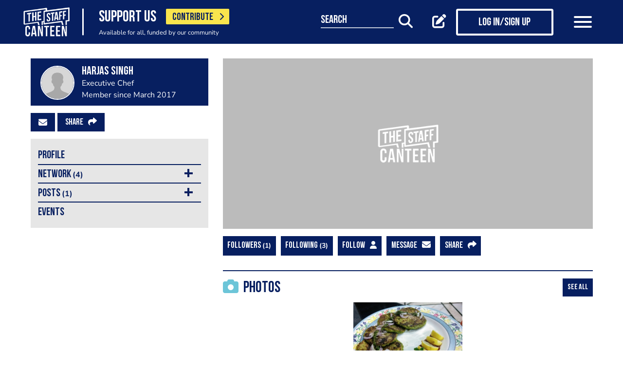

--- FILE ---
content_type: text/html; charset=utf-8
request_url: https://www.google.com/recaptcha/api2/aframe
body_size: 181
content:
<!DOCTYPE HTML><html><head><meta http-equiv="content-type" content="text/html; charset=UTF-8"></head><body><script nonce="LDI_dyxJlPewdhPr-7Q8cg">/** Anti-fraud and anti-abuse applications only. See google.com/recaptcha */ try{var clients={'sodar':'https://pagead2.googlesyndication.com/pagead/sodar?'};window.addEventListener("message",function(a){try{if(a.source===window.parent){var b=JSON.parse(a.data);var c=clients[b['id']];if(c){var d=document.createElement('img');d.src=c+b['params']+'&rc='+(localStorage.getItem("rc::a")?sessionStorage.getItem("rc::b"):"");window.document.body.appendChild(d);sessionStorage.setItem("rc::e",parseInt(sessionStorage.getItem("rc::e")||0)+1);localStorage.setItem("rc::h",'1768929765762');}}}catch(b){}});window.parent.postMessage("_grecaptcha_ready", "*");}catch(b){}</script></body></html>